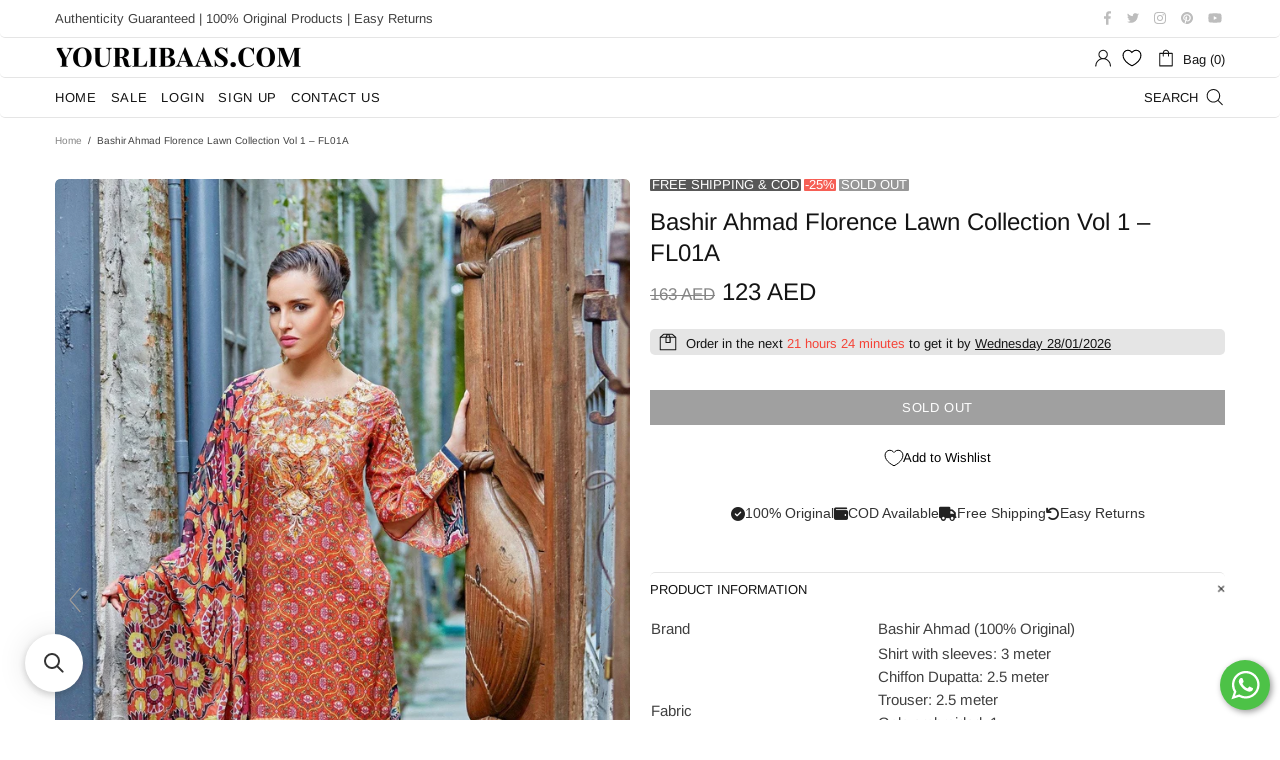

--- FILE ---
content_type: text/html; charset=utf-8
request_url: https://t.makehook.ws/jsv1/org-details/b673ce4e-2666-49bf-849f-cae3b4c0ee94?u=https://uae.yourlibaas.com/products/bashir-ahmad-florence-lawn-collection-vol-1-fl01a&_=Mon%20Jan%2026%202026%2017:35:39%20GMT+0000%20(Coordinated%20Universal%20Time)&_=Mon%20Jan%2026%202026%2017:35:39%20GMT+0000%20(Coordinated%20Universal%20Time)
body_size: 2753
content:
{"ekey": "a59319626ab6a20ffb1e1231890a254d", "org": {"active_billables": [], "ads_data": null, "all_links_forever_redirect": false, "country_code": "AE", "created_at": "2025-02-07 12:25:51.860651+00:00", "currency": "AED", "domain": "yourlibaasuae.myshopify.com", "extra_data": {"shopify_background_setup_complete": true, "shopify_provided_scopes": ["read_all_orders", "read_checkouts", "read_collection_listings", "read_customer_events", "read_customer_merge", "read_customers", "read_discounts", "read_inventory", "read_marketing_events", "read_orders", "read_pixels", "read_price_rules", "read_product_listings", "read_products", "read_script_tags", "read_themes", "unauthenticated_write_customers", "write_checkouts", "write_customer_merge", "write_customers", "write_discounts", "write_marketing_events", "write_orders", "write_pixels", "write_price_rules", "write_script_tags", "write_themes", "unauthenticated_read_customers"]}, "features_enabled": "enable_xlr8_proxy,first_session_date,sync_shopify_data,hybrid_cookie_sync,high-intent-users,sync_historical_data,disable_update_cart_mapping,download-hiu,forever_link,adster_cookie_sync", "id": 2633, "is_active": true, "is_sla_accepted": true, "logo": "", "modified_at": "2026-01-16 06:56:38.160964+00:00", "name": "YourLibaas UAE", "onboarding_data": {"currentStep": 0, "currentSubStep": 0, "isCompleted": true, "steps": [{"data": {"email": "", "name": "", "phone": ""}, "id": "contactInfo", "isCompleted": false}, {"id": "businessDetails", "isCompleted": false, "subSteps": [{"data": {"selectedTrafficCategory": ""}, "id": "trafficInfo", "isCompleted": false}, {"data": {"category": "", "categoryId": "", "subcategory": []}, "id": "categoryInfo", "isCompleted": false}, {"data": {"noCRM": false, "otherCRM": false, "selectedCRM": null}, "id": "crmInfo", "isCompleted": false}]}, {"data": {"accentColor": "#fff988", "primaryColor": "#FFFFFF", "secondaryColor": "#212121"}, "id": "brandTheme", "isCompleted": false}]}, "platform": "shopify", "referer": ["superacquire", "smart_redirectx"], "scripts": null, "shop_name": null, "sla_active_version": "v3.0", "templates_data": null, "token": "b673ce4e-2666-49bf-849f-cae3b4c0ee94", "wid": null}, "pop_coins_active": false, "client_config": {"os": "mac os x", "browser": "claudebot", "xink": "https://uae.yourlibaas.com/products/bashir-ahmad-florence-lawn-collection-vol-1-fl01a?via=foreverlinks&utm_link_id=global", "platform": "web", "do_redirect": false, "user_agent": "Mozilla/5.0 (Macintosh; Intel Mac OS X 10_15_7) AppleWebKit/537.36 (KHTML, like Gecko) Chrome/131.0.0.0 Safari/537.36; ClaudeBot/1.0; +claudebot@anthropic.com)", "is_bot": false}, "suppressed_prefill_orgs": ["1031ed84-1bc0-43a1-b0e0-ea66f5bf0a97", "eed61dfd-065f-4f73-a368-902825e950d7", "a94c4235-5701-44b4-8d58-411c16f9f1b3"], "code": 2001, "message": "OK"}

--- FILE ---
content_type: text/javascript
request_url: https://cdn.shopify.com/proxy/17bf9cec014a962529058e318300bcde4a37b807d528db08ad37b86b780503e1/app.inchargeads.com/v3/shopify/script/entry.js?uid=1324&hid=667505d92e9d44872cd22c3e3d4cceb6&shop=yourlibaasuae.myshopify.com&sp-cache-control=cHVibGljLCBtYXgtYWdlPTkwMA
body_size: 7552
content:
class StoreRecord {
        constructor() {
            this.sessionTimeoutThreshold = 30 * 60; // 30 minutes in seconds

            // Retrieve client ID from cookies
            this.cid = this.getCookie("__cid");

            // Retrieve or initialize latest activity time
            var tmp = this.getCookie("__latest_activity_time");
            this.latest_activity_time = tmp ? new Date(tmp * 1000) : new Date();

            // Calculate time since the last activity
            this.latest_activity_time_different = (new Date() - this.latest_activity_time) / 1000;

            // Check for session ID and handle session timeout
            if (this.latest_activity_time_different > this.sessionTimeoutThreshold) {
                // Session timeout exceeded, start a new session
                this.sessionId = this.uniqueid();
                this.setCookie("__in_session_id", this.sessionId, 1); // 1 day expiration
                this.latest_activity_time = new Date();
                this.setCookie("__latest_activity_time", this.latest_activity_time.getTime() / 1000, 1); // 1 day expiration
            } else {
                // Continue existing session
                this.sessionId = this.getCookie("__in_session_id");
            }

            // Handle client ID initialization
            if (!this.cid) {
                this.cid = this.uniqueid();
                this.setCookie("__cid", this.cid, 365); // 1 year expiration
            }

            this.url_rules = [];
            this.addEventListenersToInputs();
            this.clickListener();
    }



    addEventInputListener(type, inputElement) {
        inputElement.addEventListener("change", function(event) {
            let inputValue = event.target.value;

            // Regular expressions defined outside the switch cases
            const emailRegex = /^[a-zA-Z0-9._-]+@[a-zA-Z0-9.-]+\.[a-zA-Z]{2,6}$/;
            const phoneRegex = /^\+(?:[0-9] ?){6,14}[0-9]$/;

            switch(type) {
                case 'email': {
                    if (emailRegex.test(inputValue)) {
                        __obj_record.email = inputValue;
                    }
                    break;
                }
                case 'full_name': {
                    __obj_record.full_name = inputValue;
                    break;
                }
                case 'first_name': {
                    __obj_record.first_name = inputValue;
                    break;
                }
                case 'last_name': {
                    __obj_record.last_name = inputValue;
                    break;
                }
                case 'phone': {
                    if (phoneRegex.test(inputValue)) {
                        __obj_record.phone = inputValue;
                    }
                    break;
                }
                // Other cases...
            }
        }.bind(this));
    }




    addEventListenersToInputs() {
        const inputs = document.querySelectorAll("input");
        Object.keys(this.identifierFieldNames).forEach(function(type) {
            this.identifierFieldNames[type].values.forEach(function(fieldName) {
                inputs.forEach(function(input) {
                    const attributes = input.attributes;
                    for (let i = 0; i < attributes.length; i++) {
                        if (attributes[i].value === fieldName && !input.getAttribute("data-event-listener")) {
                            this.addEventInputListener(type, input);
                            input.setAttribute("data-event-listener", "true");
                            break;
                        }
                    }
                }.bind(this));
            }.bind(this));
        }.bind(this));
    }

    // Define the identifierFieldNames object
    identifierFieldNames = {
        email: {
            event: "email_address_changed",
            values: ["EMAIL", "email_address", "emailAddress", "email-address", "Email", "email", "invitee_email", "hemail", "he", "cemail", "payer_email", "checkoutemail", "customer_email", "email-address-lead", "email-lead", "buyer_email", "cf-email", "Personal Email Address", "Email Address"]
        },
        full_name: {
            event: "full_name_changed",
            values: ["Full Name", "full_name", "fullName", "fullname", "FullName", "full-name", "name", "name-lead", "name_lead", "invitee_full_name"]
        },
        first_name: {
            event: "first_name_changed",
            values: ["First Name", "first_name", "firstName", "firstname", "FirstName", "first-name", "fname", "fname-lead", "fname_lead", "Enter first name...", "invitee_first_name", "name-1", "First Name *"]
        },
        last_name: {
            event: "last_name_changed",
            values: ["Last Name", "last_name", "lastName", "lastname", "LastName", "last-name", "lname", "lname-lead", "lname_lead", "invitee_last_name", "name-2", "Last Name *"]
        },
        phone: {
            event: "phone_changed",
            values: ["Phone Number", "Phone", "phone", "phone-lead", "phone_lead", "phone_number", "phoneNumber", "phone-number", "phone_number_lead", "phone_number-lead", "phone_number_lead", "ph", "cellPhoneNumber", "invitee_phone", "phone-1", "+44"]
        }
    };


	trackPurchase(){
        let data = {};
        __obj_record.event_id = __obj_record.uniqueid("2");
        data['event_id'] = __obj_record.event_id;
		this.post({
			'type':	'purchase',
			'event':	'purchase',
            'event_name':	'Purchase',
			'purchased': Shopify.checkout.total_price,
			'checkout': Shopify.checkout,
		});
	}

	trackClick(target){

		let current_url = window.location.href;
		let current_referrer = window.location.href;
		if( __obj_record.debug ){
			current_url = debug_current_url;
			current_referrer = debug_previous_url;
		}
        // Check if the cookie exists and use it as the event ID; otherwise, generate a new one
        let eventId = __obj_record.getCookie("__inc_pid");
        if (eventId) {
            __obj_record.event_id = eventId;
        } else {
            eventId = __obj_record.uniqueid("2");
            __obj_record.event_id = eventId;
        }


		this.post({
			'type':	'click',
			'event':	'click',
			'event_name': 'page_view',
			//'event_name': 'click',
			//'target': target.href,
			'url': current_url,
			'previous_url': current_referrer,
            'event_id': eventId,
		});
	}

	trackViewContent(){
        let data = {};
		let current_url = window.location.href;
		let current_referrer = window.location.href;
		if( __obj_record.debug ){
			current_url = debug_current_url;
			current_referrer = debug_previous_url;
		}

		let products_id = [];
		let price = 0;
		let content_name = "";
		let content_category = "";
		let currency = "USD";
		//let product_id = document.querySelectorAll("[data-id]")[0].getAttribute("data-id");
		if( typeof meta !== "undefined" ){
			products_id.push(meta.product.id);
			price = meta.product.variants[0].price/100;
			content_name = meta.product.variants[0].name;
			content_category = meta.product.type;

		}
		if( typeof Shopify !== "undefined" ){
			currency = Shopify.currency.active;
		}

        // Check if the cookie exists and use it as the event ID; otherwise, generate a new one
        let eventId = __obj_record.getCookie("__inc_vcid");
        if (eventId) {
            __obj_record.event_id = eventId;
        } else {
            eventId = __obj_record.uniqueid("2");
            __obj_record.event_id = eventId;
        }
        data['event_id'] = eventId;
		this.post({
			'type':	'view_content',
			'event':	'view_content',
			'server_event_name': 'ViewContent',
            'event_name': 'View Content',
			'url': current_url,
			'previous_url': current_referrer,
			'content_type': 'product_group',
			'content_ids': products_id,
			'value': price,
			'content_name': content_name,
			'content_category': content_category,
			'currency': currency,
		});
	}

	trackAddToCart(){
		let current_url = window.location.href;
		let current_referrer = document.referrer;
		if( __obj_record.debug ){
			current_url = debug_current_url;
			current_referrer = debug_previous_url;
		}
		let products_id = [];
		let price = 0;
		let content_name = "";
		let content_category = "";
		let currency = "USD";

        if( typeof Shopify !== "undefined" ){
			currency = Shopify.currency.active;
		}

		if( typeof meta !== "undefined" ){
			products_id.push(meta.product.id);
			price = meta.product.variants[0].price/100;
			content_name = meta.product.variants[0].name;
			content_category = meta.product.type;

		}


		let data = {
			'type':	'add_to_cart',
			'server_event_name': 'AddToCart',
            'event_name': 'Add To Cart',
			'event':	'add_to_cart',
			'url': current_url,
			'previous_url': current_referrer,
            'content_type': 'product_group',
			'content_ids': products_id,
			'value': price,
			'content_name': content_name,
			'content_category': content_category,
			'currency': currency,
		};

        // Check if the cookie exists and use it as the event ID; otherwise, generate a new one
        let eventId = __obj_record.getCookie("__inc_atcid");
        if (eventId) {
            __obj_record.event_id = eventId;
        } else {
            eventId = __obj_record.uniqueid("2");
            __obj_record.event_id = eventId;
        }
        data['event_id'] = eventId;

		this.post(data);
	}


    trackLead(){
        let current_url = window.location.href;
        let current_referrer = document.referrer;
        if( __obj_record.debug ){
            current_url = debug_current_url;
            current_referrer = debug_previous_url;
        }

        let data = {
            'type': 'lead',
            'server_event_name': 'Lead',
            'google_server_event_name': 'generate_lead',
            'event_name': 'Lead',
            'event': 'lead',
            'url': current_url,
            'previous_url': current_referrer,
        };

        // Check if the cookie exists and use it as the event ID; otherwise, generate a new one
        let eventId = __obj_record.getCookie("__inc_lid");
        if (eventId) {
            __obj_record.event_id = eventId;
        } else {
            eventId = __obj_record.uniqueid("2");
            __obj_record.event_id = eventId;
        }
        data['event_id'] = eventId;
        this.post(data);
    }
    trackLogin(){
        let current_url = window.location.href;
        let current_referrer = document.referrer;
        if( __obj_record.debug ){
            current_url = debug_current_url;
            current_referrer = debug_previous_url;
        }

        let data = {
            'type': 'login',
            'event_name': 'Login',
            'server_event_name': 'Login',
            'google_server_event_name': 'login',
            'event': 'login',
            'url': current_url,
            'previous_url': current_referrer,
        };

        this.post(data);
    }

    trackCustomEvent(eventName, eventType) {
        let current_url = window.location.href;
        let current_referrer = document.referrer;
        if (__obj_record.debug) {
            current_url = debug_current_url;
            current_referrer = debug_previous_url;
        }

        let data = {
            'type': eventType,
            'event': eventName,
            'event_name': eventName,
            'url': current_url,
            'previous_url': current_referrer,
        };

		__obj_record.event_id = __obj_record.uniqueid("2");
        data['event_id'] = __obj_record.event_id;

        this.post(data);
    }


	trackSourceView(data){
		let current_url = window.location.href;
		let current_referrer = document.referrer;
		if( __obj_record.debug ){
			current_url = debug_current_url;
			current_referrer = debug_previous_url;
		}

		data['type'] = 'view';
		//data['event'] = 'view';
		data['event'] = 'page_view';
		data['event_name'] = 'page_view';
		data['url'] = current_url;
		data['previous_url'] = current_referrer;

		let tmp;

		//Try to get the Campaign ID

		if( current_url.indexOf("gc_id=")>-1 ){
			data['campaign_id'] = __obj_record.Request("gc_id");
		}
        else if( current_url.indexOf("tw_campaign=")>-1 ){
			data['campaign_id'] = __obj_record.Request("tw_campaign");
		}
		else if( current_url.indexOf("fb_campaignid=")>-1 ){
			data['campaign_id'] = __obj_record.Request("fb_campaignid");
		}
		else if( current_url.indexOf("g_campaignid=")>-1 ){
			data['campaign_id'] = __obj_record.Request("g_campaignid");
		}
        else if( current_url.indexOf("utm_medium=product_shelf") > -1 && current_url.indexOf("utm_source=youtube") > -1 ){
            data['campaign_name'] = "Youtube Shopping";
        }
        else if( current_url.indexOf("utm_campaign=") > -1 ){
            tmp = __obj_record.isNumeric( __obj_record.Request("utm_campaign") );
            if( tmp ){
                data['campaign_id'] = __obj_record.Request("utm_campaign");
            } else {
                // If it's not numeric, set the utm_campaign value to data['campaign_name']
                data['campaign_name'] = __obj_record.Request("utm_campaign");

                // Check if utm_medium is in the URL, and if so, set data['category'] to its value
                if( current_url.indexOf("utm_medium=") > -1 ){
                    data['category'] = __obj_record.Request("utm_medium");
                }
            }
        }

        // Check for utm_id in the URL and set data['campaign_id'] if it's not already set
        if( current_url.indexOf("utm_id=") > -1 && !data['campaign_id'] ){
            data['campaign_id'] = __obj_record.Request("utm_id");
        }


		//Try to get the ADset ID
		if( current_url.indexOf("fbc_id=")>-1 ){
			data['adset_id'] = __obj_record.Request("fbc_id");
		}
		else if( current_url.indexOf("ttadid=")>-1 ){
			data['adset_id'] = __obj_record.Request("ttclid");
		}
		else if( current_url.indexOf("adsetid=")>-1 ){
			data['adset_id'] = __obj_record.Request("adsetid");
		}
		else if( current_url.indexOf("fb_adsetid=")>-1 ){
			data['adset_id'] = __obj_record.Request("fb_adsetid");
		}
		else if( current_url.indexOf("g_adgroupid=")>-1 ){
			data['adset_id'] = __obj_record.Request("g_adgroupid");
		}

		//Try to get the AD ID
		let tmp_id;
		if( current_url.indexOf("h_ad_id=")>-1 ){
			tmp_id = __obj_record.Request("h_ad_id");
			if( tmp_id.length<48 ) data['ad_id'] = tmp_id;
		}
		else if( current_url.indexOf("ad_id=")>-1 ){
			tmp_id = __obj_record.Request("ad_id");
			if( tmp_id.length<48 ) data['ad_id'] = tmp_id;
		}
		else if( current_url.indexOf("adid=")>-1 ){
			tmp_id = __obj_record.Request("adid");
			if( tmp_id.length<48 ) data['ad_id'] = tmp_id;
		}
		else if( current_url.indexOf("fb_adid=")>-1 ){
			tmp_id = __obj_record.Request("fb_adid");
			if( tmp_id.length<48 ) data['ad_id'] = tmp_id;
		}
		else if( current_url.indexOf("g_adid=")>-1 ){
			tmp_id = __obj_record.Request("g_adid");
			if( tmp_id.length<48 ) data['ad_id'] = tmp_id;
		}
        else if( current_url.indexOf("tw_adid=")>-1 ){
			tmp_id = __obj_record.Request("tw_adid");
			if( tmp_id.length<48 ) data['ad_id'] = tmp_id;
		}
		else if( current_url.indexOf("utm_content=")>-1 ){
			tmp = __obj_record.isNumeric( __obj_record.Request("utm_content") );
			if( tmp ) data['ad_id'] = __obj_record.Request("utm_content");
		}

		//Other info
		//Google click ID
		if( current_url.indexOf("gclid=")>-1 ){
			data['click_id'] = __obj_record.Request("gclid");
		}
        if( current_url.indexOf("fbclid=")>-1 ){
			data['click_id'] = __obj_record.Request("fbclid");
		}
        if( current_url.indexOf("ttclid=")>-1 ){
			data['click_id'] = __obj_record.Request("ttclid");
		}

		__obj_record.event_id = __obj_record.uniqueid("2");
        data['event_id'] = __obj_record.event_id;
		this.post(data);
	}

	trackView(){
		if( __obj_record.page_view_sent ) return;
		__obj_record.page_view_sent = true;
		let current_url = window.location.href;
		let current_referrer = document.referrer;
		if( __obj_record.debug ){
			current_url = debug_current_url;
			current_referrer = debug_previous_url;
		}

		let data = {
			'type':	'view',
			'event':	'view',
			'event_name': 'page_view',
			'url': current_url,
			'previous_url': current_referrer,
		};

        // Check if the cookie exists and use it as the event ID; otherwise, generate a new one
        let eventId = __obj_record.getCookie("__inc_pid");
        if (eventId) {
            __obj_record.event_id = eventId;
        } else {
            eventId = __obj_record.uniqueid("2");
            __obj_record.event_id = eventId;
        }
        data['event_id'] = eventId;

		this.post(data);
	}

    trackEvents() {
        var buttons = document.querySelectorAll('button, input[type="button"], input[type="submit"]');
        var that = this;

        buttons.forEach(function(elem) {
            elem.addEventListener("click", function(e) {
                // Ensure we have the button element
                let buttonElement = e.currentTarget; // Use currentTarget instead of target
                let buttonName = buttonElement.innerText.trim() || buttonElement.value.trim() || buttonElement.name.trim() || buttonElement.title.trim();

                if (buttonName.toLowerCase() === "add to cart") {
                    that.trackAddToCart();
                } else if (buttonName.toLowerCase() === "login") {
                    that.trackLogin();
                } else if (buttonName) {
                    that.eventRouting(buttonName, e);
                } else {
                    that.eventRouting();
                }
            });
        });
    }

    getClientIdFromGtag() {
        gtag('get', '', 'client_id', function(clientId) {
            return clientId;
        });
      }



    eventRouting(buttonName = null, e = null) {
        let current_url = window.location.href;
        let current_referrer = document.referrer;
        if (__obj_record.debug) {
            current_url = debug_current_url;
            current_referrer = debug_previous_url;
        }

        let matchedRule = false;
        for (let key in this.url_events) {
            let rule = this.url_events[key];
            let urlCompareResult = null;
            let buttonConditionMatched = true; // Default to true

            // Check URL rules
            if (rule["url"] == null || rule["url"].length == 0) {
                urlCompareResult = 1; // Match if no URL is defined in the rule
            } else {
                for (let key_compare_rule in rule["url"]) {
                    let compare_rule = rule["url"][key_compare_rule];
                    compare_rule["action"] = rule["action"];
                    urlCompareResult = this.ruleCompare(compare_rule);
                    if (urlCompareResult == 1) break; // Break on first match
                }
            }

            // Check Button conditions if URL matches
            // Modify the condition check to include the event object
            if (urlCompareResult == 1 && rule["conditions"] && rule["conditions"].length > 0) {
                buttonConditionMatched = rule["conditions"].some(condition => {
                    return this.conditionCompare(condition, buttonName, e ? e.target : null);
                });
            }

            // If both URL and Button conditions match, trigger the custom event
            if (urlCompareResult == 1 && buttonConditionMatched) {

                this.trackCustomEvent(rule.event, rule.name); // Trigger the custom event
                matchedRule = true;
                break; // Exit after triggering the event
            }
        }


        if (!matchedRule && buttonName) {
            this.trackCustomEvent(buttonName, "button_click");
        }
    }

    // Helper function to compare button condition
    conditionCompare(condition, buttonName, buttonElement) {
        switch (condition.type) {
            case 'button_id':
                return condition.condition === 'equal' ? buttonElement.id === condition.value : buttonElement.id !== condition.value;
            case 'button_title':
                return condition.condition === 'equal' ? buttonElement.title === condition.value : buttonElement.title !== condition.value;
            case 'button_text':
                return condition.condition === 'equal' ? buttonName === condition.value : buttonName !== condition.value;
            // add more cases if needed
            default:
                return false;
        }
    }





	post(data){
		if( !false ){
			//console.log("Incharge: 401 Unauthorized.");
			return;
		}

		data["tag"] = __obj_record.getCookie("__tag");
		data['event_id'] = __obj_record.event_id;
		data["version"] = __obj_record.version;
		data["cookies"] = this.cid;
		if( this.cart_token!=null ) data["cart_token"] = this.cart_token;
		data["fbp"] = __obj_record.fbp;
		data["fbc"] = __obj_record.fbc;

		let current_url = window.location.href;
		let current_referrer = document.referrer;
		if( __obj_record.debug ){
			current_url = debug_current_url;
			current_referrer = debug_previous_url;
		}

        // Calculate engagement time in milliseconds
        const currentTime = new Date();
        let engagementTimeMsec = currentTime - this.latest_activity_time;

        // Update the latest activity time
        this.latest_activity_time = currentTime;
        this.setCookie("__latest_activity_time", this.latest_activity_time.getTime() / 1000, 1); // 1 day expiration

        // Include engagement time and session ID in your tracking data
        data['engagement_time_msec'] = engagementTimeMsec;
        data['session_id'] = this.sessionId;

        if (__obj_record.email) {
            data['email'] = __obj_record.email;
        }
        if (__obj_record.full_name) data['full_name'] = __obj_record.full_name;
        if (__obj_record.first_name) data['first_name'] = __obj_record.first_name;
        if (__obj_record.last_name) data['last_name'] = __obj_record.last_name;
        if (__obj_record.phone) data['phone'] = __obj_record.phone;


        if( __obj_record.use_ga4 ){
            const gaClientId = this.getClientIdFromGtag();
            data['gaClientId'] = gaClientId;
            __obj_record.setCookie("__in_ga_client_id", gaClientId, 30);
            __obj_record.setCookie("__in_ga_session_id", this.sessionId, 30);
            __obj_record.setCookie("__in_ga_engagementTimeMsec", engagementTimeMsec, 30);
        }
        data['event_id'] = data['event_id'] || this.uniqueid("2");



		//cf_uvid
		if( current_url.indexOf("cf_uvid=")>-1 ){
			data['cf_uvid'] = __obj_record.Request("cf_uvid");
		}
        if(current_url.indexOf("incid=") > -1) {
            data['srclid'] = __obj_record.Request("incid");
            this.setCookie("__srclid", data['srclid'], 365);

        }



		if( __obj_record.debug ){
			//Debug
			$("#result").html( syntaxHighlight(JSON.stringify(data)) );
			return;	//No pixel call when in debug mode.
		}


        fetch(this.server_tracking_url, {
            method: 'POST',
            body: JSON.stringify({data: data})
        })
        .then((response) => response.json())
        .then((responseJson) => {
            console.log("Incharge APP " + __obj_record.version + " : Posted");

            // Check if customer_id is returned in the response
            if (responseJson && responseJson.customer_id) {
                __obj_record.setCookie("__in_customer_id", responseJson.customer_id, 30);
                __obj_record.customer_id = responseJson.customer_id;
            }
        })





		if( __obj_record.use_pixel ){
			//console.log( data );
			if( data["type"]=='purchase' ){
				//new_event_id = __obj_record.uniqueid("3");
				//fbq('track', 'Purchase', {value: data["purchased"], currency: Shopify.checkout.currency??"USD"}, {'eventID': original_event_id} );
				fbq('track', 'Purchase', {value: data["purchased"], currency: Shopify.checkout.currency??"USD"}, {'eventID': __obj_record.event_id} );
				if( __obj_record.show_log ) console.log("Pixel, Purchase: event_id:"+__obj_record.event_id);
			}
			else if( data["event_name"]=='view' || data["type"]=='view' || data["type"]=='click' ){
				fbq('track', 'PageView', {},{'eventID': __obj_record.event_id} );
				//if( __obj_record.show_log ) console.log("Pixel, PageView: event_id:"+__obj_record.event_id);
			}
            else if( data["event_name"]=='contact' || data["event_name"]=='Contact'){
                //new_event_id = __obj_record.uniqueid("3");
                fbq(
                  'track', 'Contact', {
                  },
                  {'eventID': data['event_id']}
                  //{'eventID': original_event_id}
                );
                if( __obj_record.show_log ) console.log("Pixel, Contact: event_id:"+__obj_record.event_id);
            }
            else if( data["event_name"]=='schedule' || data["event_name"]=='Schedule'){
                //new_event_id = __obj_record.uniqueid("3");
                fbq(
                  'track', 'Schedule', {
                  },
                  {'eventID': data['event_id']}
                  //{'eventID': original_event_id}
                );
                if( __obj_record.show_log ) console.log("Pixel, Schedule: event_id:"+__obj_record.event_id);
            }
            else if( data["event_name"]=='initiate_checkout' || data["event_name"]=='Initiate Checkout'){
                //new_event_id = __obj_record.uniqueid("3");
                fbq(
                  'track', 'InitiateCheckout', {
                  },
                  {'eventID': data['event_id']}
                  //{'eventID': original_event_id}
                );
                if( __obj_record.show_log ) console.log("Pixel, Initiate Checkout: event_id:"+__obj_record.event_id);
            }
            else if( data["event_name"]=='lead' || data["event_name"]=='Lead'){
                //new_event_id = __obj_record.uniqueid("3");
                fbq(
                  'track', 'Lead', {
                  },
                  {'eventID': data['event_id']}
                  //{'eventID': original_event_id}
                );
                if( __obj_record.show_log ) console.log("Pixel, Lead: event_id:"+__obj_record.event_id);
            }
            else if( data["type"]=='add_to_cart' ){
                //new_event_id = __obj_record.uniqueid("3");
                fbq(
                  'track', 'AddToCart', {
                    content_type: 'product',
                    content_ids: data["content_ids"],
                    content_name: data["content_name"],
                    content_category: data["content_category"],
                    value: data["price"],
                    currency: data["currency"]
                  },
                  {'eventID': data['event_id']}
                  //{'eventID': original_event_id}
                );
                if( __obj_record.show_log ) console.log("Pixel, AddToCart: event_id:"+__obj_record.event_id);
            }
			else if( data["type"]=='view_content' ){
				//new_event_id = __obj_record.uniqueid("3");
				fbq(
				  'track', 'ViewContent', {
				    content_type: 'product',
				    content_ids: data["content_ids"],
				    content_name: data["content_name"],
				    content_category: data["content_category"],
				    value: data["price"],
				    currency: data["currency"]
				  },
				  {'eventID': data['event_id']}
				  //{'eventID': original_event_id}
				);
				if( __obj_record.show_log ) console.log("Pixel, ViewContent: event_id:"+__obj_record.event_id);
			}
		}

        if( __obj_record.use_ga4 ){
			//console.log( data );
            let ga4Data = {
                'session_id': data['session_id'],
                'engagement_time_msec': data['engagement_time_msec']
            };

            if (__obj_record.customer_id) {
                ga4Data['user_id'] = __obj_record.customer_id;
            }


            if (data["type"] === 'purchase') {
                // Send 'purchase' event to GA4
                gtag('event', 'purchase', {
                    ...ga4Data,
                    //'transaction_id': data["event_id"], // Example, use an appropriate identifier
                    'value': data["purchased"],
                    'currency': Shopify.checkout.currency ?? "USD",
                    // Add other relevant parameters
                });
                if (__obj_record.show_log) console.log("GA4, Purchase: event_id:" + __obj_record.event_id);
            }
            else if (data["event_name"] === 'view' || data["type"] === 'view' || data["type"] === 'click') {
                gtag('event', 'page_view', {
                    ...ga4Data,
                    'page_path': data["url"],
                    'event_id': __obj_record.event_id
                });
                //if (__obj_record.show_log) console.log("GA4, PageView: event_id:" + __obj_record.event_id);
            }
            else if (data["event_name"] === 'contact' || data["event_name"] === 'Contact') {
                gtag('event', 'contact', {
                    ...ga4Data,
                    'event_id': data['event_id']
                });
                if (__obj_record.show_log) console.log("GA4, Contact: event_id:" + __obj_record.event_id);
            }
            else if (data["event_name"] === 'login' || data["event_name"] === 'Login') {
                gtag('event', 'login', {
                    ...ga4Data,
                    'event_id': data['event_id']
                });
                if (__obj_record.show_log) console.log("GA4, Contact: event_id:" + __obj_record.event_id);
            }
            else if (data["event_name"] === 'schedule' || data["event_name"] === 'Schedule') {
                gtag('event', 'schedule', {
                    ...ga4Data,
                    'event_id': data['event_id']
                });
                if (__obj_record.show_log) console.log("GA4, Schedule: event_id:" + __obj_record.event_id);
            }
            else if (data["event_name"] === 'initiate_checkout' || data["event_name"] === 'Initiate Checkout') {
                gtag('event', 'begin_checkout', {
                    ...ga4Data,
                    'event_id': data['event_id']
                });
                if (__obj_record.show_log) console.log("GA4, Initiate Checkout: event_id:" + __obj_record.event_id);
            }
            else if (data["event_name"] === 'lead' || data["event_name"] === 'Lead') {
                gtag('event', 'generate_lead', {
                    ...ga4Data,
                    'event_id': data['event_id']
                });
                if (__obj_record.show_log) console.log("GA4, Lead: event_id:" + __obj_record.event_id);
            }
            else if (data["type"] === 'add_to_cart') {
                gtag('event', 'add_to_cart', {
                    ...ga4Data,
                    'items': [{
                        'id': data["content_ids"], // or any other unique product identifier
                        'name': data["content_name"],
                        'category': data["content_category"],
                        'quantity': 1, // or actual quantity if available
                        'price': data["price"]
                    }],
                    'currency': data["currency"],
                    'value': data["value"],
                    'event_id': data['event_id']
                });
                if (__obj_record.show_log) console.log("GA4, AddToCart: event_id:" + __obj_record.event_id);
            }
            else if (data["type"] === 'view_content') {
                gtag('event', 'view_item', {
                    ...ga4Data,
                    'items': [{
                        'id': data["content_ids"], // or any other unique product identifier
                        'name': data["content_name"],
                        'category': data["content_category"],
                        'price': data["price"]
                    }],
                    'currency': data["currency"],
                    'event_id': data['event_id']
                });
                if (__obj_record.show_log) console.log("GA4, ViewContent: event_id:" + __obj_record.event_id);
            }
	    }
    }

	clickListener(){}

	uniqueid(n="1"){
	    // always start with a letter (for DOM friendlyness)
	    var idstr=String.fromCharCode(Math.floor((Math.random()*25)+65))+n;
	    do {
	        // between numbers and characters (48 is 0 and 90 is Z (42-48 = 90)
	        var ascicode=Math.floor((Math.random()*42)+48);
	        if (ascicode<58 || ascicode>64){
	            // exclude all chars between : (58) and @ (64)
	            idstr+=String.fromCharCode(ascicode);
	        }
	    } while (idstr.length<32);
	    return (idstr);
	}

	setCookie(cname, cvalue, exdays) {
	    var d = new Date();
	    d.setTime(d.getTime() + (exdays * 24 * 60 * 60 * 1000));
	    var expires = "expires="+d.toUTCString();
	    document.cookie = cname + "=" + cvalue + ";" + expires + ";path=/";
	}

	getAdsetID(){
		return this.getCookie("__ad_id");
	}

	getCookie(cname) {
	    var name = cname + "=";
	    var ca = document.cookie.split(';');
	    for(var i = 0; i < ca.length; i++) {
	        var c = ca[i];
	        while (c.charAt(0) == ' ') {
	            c = c.substring(1);
	        }
	        if (c.indexOf(name) == 0) {
	            return c.substring(name.length, c.length);
	        }
	    }
	    return "";
	}
	Request(strName){
		let current_url = window.location.href;
		let current_referrer = document.referrer;
		if( __obj_record.debug ){
			current_url = debug_current_url;
			current_referrer = debug_previous_url;
		}
		var strHref = current_url;
		var intPos = strHref.indexOf("?");
		var strRight = strHref.substr(intPos + 1);
		var arrTmp = strRight.split("&");
		for(var i = 0; i < arrTmp.length; i++){
			var arrTemp = arrTmp[i].split("=");
			if(arrTemp[0].toUpperCase() == strName.toUpperCase()) return arrTemp[1];
		}
		return "";
	}
	isNumeric(value) {
	    return /^-?\d+$/.test(value);
	}
	ruleCompare(rule){
		let compare_url;
		if( rule["action"]=="Current URL" ){
			if( __obj_record.debug ) compare_url = debug_current_url;
			else compare_url = window.location.href;
		}
		else if( rule["action"]=="Previous URL" ){
			if( __obj_record.debug ) compare_url = debug_referrer_url;
			else compare_url = document.referrer;
		}
		else if( rule["action"]=="Referrer URL" ){
			if( __obj_record.debug ) compare_url = debug_previous_url;
			else compare_url = this.referrer_url;
		}

		if( typeof compare_url == "undefined" ) return 0;
		if( rule["condition"]=="equal" && rule["value"].length==0 ){
			return 1;
		}
		if( rule["condition"]=="contain" && compare_url.indexOf(rule["value"])>-1 ){
			return 1;
		}
		if( rule["condition"]=="not contain" && compare_url.indexOf(rule["value"])==-1 ){
			return 1;
		}
		if( rule["condition"]=="equal" && compare_url==rule["value"] ){
			return 1;
		}
		if( rule["condition"]=="not equal" && compare_url!=rule["value"] ){
			return 1;
		}
		return 0;
	}
	routing(){
		//Create tag, "routing" (Create new session)
		const d = new Date();
		let ms = d.getTime();
		this.setCookie("__tag",ms,365);

		//Get the Referrer URL if not exists. Get  previous url and set it as referral for this session, if none leave empty
		if( document.referrer!="" ){
			let url = document.referrer;
			let ref = url.match(/:\/\/(.[^/]+)/)[1];
			if( ref!=__obj_record.domain ){
				this.setCookie("__referrer_url",document.referrer,365);
			}
		}
		if( __obj_record.debug ) this.referrer_url = debug_referrer_url;
		else this.referrer_url = __obj_record.getCookie("__referrer_url");

		let current_url = window.location.href;
		if( __obj_record.debug ) current_url = debug_current_url;

		//The static AD rules
		if( current_url.indexOf("fbc_id=")>-1 || current_url.indexOf("fb_adsetid=")>-1 ){
			let data = {
				"category":	"paid",
				"traffic_source": "facebook"
			};
			return this.trackSourceView(data);
		}
		else if( current_url.indexOf("ttclid=")>-1 && current_url.indexOf("ad_id=")>-1 ){
			let data = {
				"category":	"paid",
				"traffic_source": "tiktok"
			};
			return this.trackSourceView(data);
		}
        else if( current_url.indexOf("ttadid=")>-1 && current_url.indexOf("ad_id=")>-1 ){
			let data = {
				"category":	"paid",
				"traffic_source": "tiktok"
			};
			return this.trackSourceView(data);
		}
		else if( current_url.indexOf("snapchat")>-1 && current_url.indexOf("adid=")>-1 ){
			let data = {
				"category":	"paid",
				"traffic_source": "snapchat"
			};
			return this.trackSourceView(data);
		}
		else if( current_url.indexOf("gc_id")>-1 || current_url.indexOf("g_adid")>-1 || current_url.indexOf("tw_source=google&tw_adid")>-1 ){
			//Google
			let data = {
				"category":	"paid",
				"traffic_source": "google"
			};
			return this.trackSourceView(data);
		}


		//The static Organic rules
		else if( current_url.indexOf("utm_source=attentive")>-1){
			let data = {
				"category":	"organic",
				"traffic_source": "attentive"
			};
			return this.trackSourceView(data);
		}
		else if( current_url.indexOf("utm_source=klaviyo")>-1){
			let data = {
				"category":	"organic",
				"traffic_source": "attentive"
			};
			return this.trackSourceView(data);
		}



		//URL parameter
		for( let key in this.url_parameters ){
			let rule_compare_result = false;
			let rule = this.url_parameters[key];
			let compare_url = current_url;
			if( compare_url.indexOf(rule["parameter"])>-1 ){
				rule_compare_result = true;
			}
			if( rule_compare_result ){
				let data = {};
				data["campaign_name"] = rule["name"];
				if( typeof rule["category"] != "undefined" ) data["category"] = rule["category"];
				if( typeof rule["traffic_source"] != "undefined" ) data["traffic_source"] = rule["traffic_source"];
				window.dispatchEvent( new CustomEvent("rule_reached", {detail: rule}) );
				return this.trackSourceView(data);
				//break;
			}
		}





		//URL rules
		for( let key in this.url_rules ){
			let rule = this.url_rules[key];
			let key_count = 0;
			let result_chain_string = "";
			for( let key_compare_rule in rule["url"] ){
				let compare_rule = rule["url"][key_compare_rule];
				if( typeof compare_rule["chain"] == "undefined" ) continue;	//Ignore old rule
				//console.log(compare_rule);
				let rule_compare_result_single = this.ruleCompare(compare_rule);
				if( key_count==0 ){
					result_chain_string += rule_compare_result_single+"";
				}
				else{
					let chain = compare_rule["chain"]=="and"?"&&":"||";
					result_chain_string += " "+chain+" "+rule_compare_result_single+"";
				}
				key_count++;
			}
			let rule_compare_result = eval(result_chain_string);
			if( rule_compare_result ){
				let data = {};
				data["campaign_name"] = rule["name"];
				if( typeof rule["category"] != "undefined" ) data["category"] = rule["category"];
				if( typeof rule["traffic_source"] != "undefined" ) data["traffic_source"] = rule["traffic_source"];
				window.dispatchEvent( new CustomEvent("rule_reached", {detail: rule}) );
				return this.trackSourceView(data);
				//break;
			}
		}

		//this.server_base_url = "https://www.hologearco.com";
		//console.log(this.referrer_url);
		//console.log(current_url);
		if( this.referrer_url=="" ){
			let data = {
				"traffic_source": "direct"
			};
			return this.trackSourceView(data);
		}
		else if ( current_url!="" && current_url.indexOf(this.server_base_url)>-1 ) {
			return this.trackClick(null);
	    }
		else{
			let data = {
				"traffic_source": "unknown"
			};
			return this.trackSourceView(data);
		}

		this.trackView();
	}
}

var __incharge_pixel_enable = false;

// Check if Google Analytics is enabled
var __incharge_ga4_enable = false;


var __obj_record;
(function() {
	__obj_record = new StoreRecord();
	__obj_record.hid = "667505d92e9d44872cd22c3e3d4cceb6";
	__obj_record.version = "1.2.11";
	__obj_record.debug = false;
	__obj_record.uid = "1324";
	__obj_record.data_time = "2026-01-26 11:25:42";
	__obj_record.domain = "yourlibaasuae.myshopify.com";
	__obj_record.tag = "";
	__obj_record.use_pixel = window.__incharge_pixel_enable;
    __obj_record.use_ga4 = window.__incharge_ga4_enable;
	__obj_record.page_view_sent = false;
	__obj_record.event_id = null;
    __obj_record.email = null;
    __obj_record.srclid = null;
    __obj_record.customer_id = null;
    __obj_record.fullName = null;
    __obj_record.firstName = null;
    __obj_record.lastName = null;
    __obj_record.fullName = null;
	__obj_record.show_log = false;
	__obj_record.fbp = "";
	__obj_record.fbc = "";
	__obj_record.cart_token = null;
	__obj_record.referrer_url = "";
	__obj_record.route_sent = false;
	__obj_record.url_rules = [{"id":1266,"created_at":"2023-01-20T21:57:20.000000Z","updated_at":"2023-01-20T21:57:20.000000Z","user_id":1324,"name":"Email","category":"Organic","url":[{"chain":"and","value":"email","action":"Current URL","condition":"contain"}],"traffic_source":"email"},{"id":1267,"created_at":"2023-01-20T21:57:20.000000Z","updated_at":"2023-01-20T21:57:20.000000Z","user_id":1324,"name":"Google Organic","category":"Organic","url":[{"chain":"and","value":"google","action":"Referrer URL","condition":"contain"},{"chain":"or","value":"google","action":"Current URL","condition":"contain"},{"chain":"and","value":"gc_id","action":"Current URL","condition":"not contain"},{"chain":"and","value":"uae.yourlibaas.com","action":"Previous URL","condition":"not contain"}],"traffic_source":"google"},{"id":1268,"created_at":"2023-01-20T21:57:20.000000Z","updated_at":"2023-01-20T21:57:20.000000Z","user_id":1324,"name":"Tiktok Organic","category":"Organic","url":[{"chain":"and","value":"tiktok","action":"Referrer URL","condition":"contain"},{"chain":"and","value":"ttclid","action":"Current URL","condition":"not contain"}],"traffic_source":"tiktok"},{"id":1269,"created_at":"2023-01-20T21:57:20.000000Z","updated_at":"2023-01-20T21:57:20.000000Z","user_id":1324,"name":"Youtube Organic","category":"Organic","url":[{"chain":"and","value":"youtube","action":"Referrer URL","condition":"contain"}],"traffic_source":"youtube"},{"id":1270,"created_at":"2023-01-20T21:57:20.000000Z","updated_at":"2023-01-20T21:57:20.000000Z","user_id":1324,"name":"Facebook Organic","category":"Organic","url":[{"chain":"and","value":"facebook","action":"Referrer URL","condition":"contain"},{"chain":"and","value":"fbc_id","action":"Current URL","condition":"not contain"},{"chain":"and","value":"fbclid","action":"Current URL","condition":"not contain"}],"traffic_source":"facebook"},{"id":1271,"created_at":"2023-01-20T21:57:20.000000Z","updated_at":"2023-01-20T21:57:20.000000Z","user_id":1324,"name":"Instagram Organic","category":"Organic","url":[{"chain":"and","value":"instagram","action":"Referrer URL","condition":"contain"},{"chain":"and","value":"fbc_id","action":"Current URL","condition":"not contain"}],"traffic_source":"instagram"},{"id":1272,"created_at":"2023-01-20T21:57:20.000000Z","updated_at":"2023-01-20T21:57:20.000000Z","user_id":1324,"name":"Pinterest","category":"Organic","url":[{"chain":"and","value":"pinterest","action":"Referrer URL","condition":"contain"}],"traffic_source":"pinterest"}];
	__obj_record.url_parameters = [];
	__obj_record.url_events = [];
	__obj_record.server_base_url = "https://app.inchargeads.com";
	__obj_record.server_url = "https://app.inchargeads.com/api/v1/shopify/record";
	__obj_record.server_tracking_url = __obj_record.server_url+"/1324/667505d92e9d44872cd22c3e3d4cceb6?tag="+__obj_record.tag+"&t="+(new Date()).getTime();

	__obj_record.fbp = __obj_record.getCookie("_fbp");
	__obj_record.fbc = __obj_record.getCookie("_fbc");
    __obj_record.customer_id = __obj_record.getCookie("_in_customer_id");
    __obj_record.cart_token = __obj_record.getCookie("cart");
	__obj_record.debug = window.location.href.indexOf("/test_script")>-1;

	//__obj_record.trackView();

	let current_url = window.location.href;
	if (__obj_record.debug) current_url = debug_current_url;




	//If checkout page
	if( typeof Shopify!=="undefined" && typeof Shopify.checkout!=="undefined" ){
		//Checkout page
		//return __obj_record.trackPurchase();
		__obj_record.trackPurchase();
	}

	//Events Catching
	setTimeout(function(){
		__obj_record.trackEvents();
	}, 2000);

	__obj_record.eventRouting(null);


	window.dispatchEvent( new CustomEvent("InchargeTrackingLoaded", {detail: null}) );

	if( __obj_record.route_sent ) return;

	let tag;
	//If URL contains "fbc_id" or "gc_id" or "ttclid"
	if(  current_url.indexOf("fbc_id=")==-1
	  && current_url.indexOf("gc_id=")==-1
	  && current_url.indexOf("ttclid=")==-1
	  && current_url.indexOf("snapchat")==-1 ){
		//No
		tag = __obj_record.getCookie("__tag");
		if( __obj_record.debug ){
			//Ignore
		}
		else if( tag!="" ){
			//If has session tag defined
			if( __obj_record.latest_activity_time_different<60*30 ){
				//If idle less than 30 minutes
				//if( typeof meta !== "undefined" && (current_url.indexOf("/products/")>-1 || current_url.indexOf("/product/")>-1) ){
				if( current_url.indexOf("/products/")>-1 || current_url.indexOf("/product/")>-1 ){
					return __obj_record.trackViewContent(null);
				}
				else{
					return __obj_record.trackClick(null);
				}
			}
		}
	}

	if( __obj_record.cart_token == null && !__obj_record.debug ){
		fetch("/cart.js", {
			method: 'GET',
		})
		.then((response)=>response.json())
		.then((responseJson)=>{
			__obj_record.cart_token = responseJson.token;
			__obj_record.routing();
		}).catch((error) => {
			// Only network error comes here
			__obj_record.routing();
		});
	}
	else{
		__obj_record.routing();

	}
})();


--- FILE ---
content_type: text/javascript; charset=utf-8
request_url: https://uae.yourlibaas.com/products/bashir-ahmad-florence-lawn-collection-vol-1-fl01a.js
body_size: 603
content:
{"id":5593314558116,"title":"Bashir Ahmad Florence Lawn Collection Vol 1 – FL01A","handle":"bashir-ahmad-florence-lawn-collection-vol-1-fl01a","description":"\u003ctable id=\"hb_msg_container\" class=\"hb-headline-text\" width=\"100%\"\u003e\n\u003ctbody\u003e\n\u003ctr\u003e\n\u003ctd\u003eBrand\u003c\/td\u003e\n\u003ctd\u003eBashir Ahmad (100% Original)\u003c\/td\u003e\n\u003c\/tr\u003e\n\u003ctr\u003e\n\u003ctd\u003eFabric\u003c\/td\u003e\n\u003ctd\u003e\n\u003cdiv\u003eShirt with sleeves: 3 meter\u003c\/div\u003e\n\u003cdiv\u003eChiffon Dupatta: 2.5 meter\u003c\/div\u003e\n\u003cdiv\u003eTrouser: 2.5 meter\u003c\/div\u003e\n\u003cdiv\u003eGala embroided: 1\u003c\/div\u003e\n\u003cdiv\u003eBorder embroided: 1 pcs\u003c\/div\u003e\n\u003cdiv\u003eMotif embroided: 2 pcs\u003c\/div\u003e\n\u003c\/td\u003e\n\u003c\/tr\u003e\n\u003ctr\u003e\n\u003ctd\u003eSize\u003c\/td\u003e\n\u003ctd\u003eFree Size - Unstitched\u003c\/td\u003e\n\u003c\/tr\u003e\n\u003ctr\u003e\n\u003ctd\u003eProduct of Pakistan\u003c\/td\u003e\n\u003ctd\u003e100% Original\u003c\/td\u003e\n\u003c\/tr\u003e\n\u003c\/tbody\u003e\n\u003c\/table\u003e","published_at":"2020-08-24T00:58:04+04:00","created_at":"2020-08-24T00:58:09+04:00","vendor":"Bashir Ahmad","type":"Pakistani Suit","tags":["15D","180D","20D","30D","360D","50D","90D","Bashir Ahmad","Bashir Ahmad Florence Lawn Collection Vol 1 2016","Chiffon Dupatta","Lawn","OK","out-of-stock","Summer Collection","YL"],"price":12300,"price_min":12300,"price_max":12300,"available":false,"price_varies":false,"compare_at_price":16300,"compare_at_price_min":16300,"compare_at_price_max":16300,"compare_at_price_varies":false,"variants":[{"id":35834248396964,"title":"Default Title","option1":"Default Title","option2":null,"option3":null,"sku":"awn Collection Vol 1 -FL01A","requires_shipping":true,"taxable":true,"featured_image":null,"available":false,"name":"Bashir Ahmad Florence Lawn Collection Vol 1 – FL01A","public_title":null,"options":["Default Title"],"price":12300,"weight":1000,"compare_at_price":16300,"inventory_management":"shopify","barcode":"90083334","requires_selling_plan":false,"selling_plan_allocations":[]}],"images":["\/\/cdn.shopify.com\/s\/files\/1\/0461\/4180\/0612\/products\/AL1U0719.jpg?v=1661141125","\/\/cdn.shopify.com\/s\/files\/1\/0461\/4180\/0612\/products\/AL1U0742.jpg?v=1661141134","\/\/cdn.shopify.com\/s\/files\/1\/0461\/4180\/0612\/products\/AL1U0756.jpg?v=1661141139"],"featured_image":"\/\/cdn.shopify.com\/s\/files\/1\/0461\/4180\/0612\/products\/AL1U0719.jpg?v=1661141125","options":[{"name":"Title","position":1,"values":["Default Title"]}],"url":"\/products\/bashir-ahmad-florence-lawn-collection-vol-1-fl01a","media":[{"alt":"Bashir Ahmad Florence Lawn Collection Vol 1 – FL01A - YourLibaas\n - 1","id":14148958060708,"position":1,"preview_image":{"aspect_ratio":0.667,"height":2048,"width":1365,"src":"https:\/\/cdn.shopify.com\/s\/files\/1\/0461\/4180\/0612\/products\/AL1U0719.jpg?v=1661141125"},"aspect_ratio":0.667,"height":2048,"media_type":"image","src":"https:\/\/cdn.shopify.com\/s\/files\/1\/0461\/4180\/0612\/products\/AL1U0719.jpg?v=1661141125","width":1365},{"alt":"Bashir Ahmad Florence Lawn Collection Vol 1 – FL01A - YourLibaas\n - 2","id":14148958093476,"position":2,"preview_image":{"aspect_ratio":0.667,"height":2048,"width":1365,"src":"https:\/\/cdn.shopify.com\/s\/files\/1\/0461\/4180\/0612\/products\/AL1U0742.jpg?v=1661141134"},"aspect_ratio":0.667,"height":2048,"media_type":"image","src":"https:\/\/cdn.shopify.com\/s\/files\/1\/0461\/4180\/0612\/products\/AL1U0742.jpg?v=1661141134","width":1365},{"alt":"Bashir Ahmad Florence Lawn Collection Vol 1 – FL01A - YourLibaas\n - 3","id":14148958126244,"position":3,"preview_image":{"aspect_ratio":0.667,"height":2048,"width":1365,"src":"https:\/\/cdn.shopify.com\/s\/files\/1\/0461\/4180\/0612\/products\/AL1U0756.jpg?v=1661141139"},"aspect_ratio":0.667,"height":2048,"media_type":"image","src":"https:\/\/cdn.shopify.com\/s\/files\/1\/0461\/4180\/0612\/products\/AL1U0756.jpg?v=1661141139","width":1365}],"requires_selling_plan":false,"selling_plan_groups":[]}

--- FILE ---
content_type: application/javascript; charset=utf-8
request_url: https://searchanise-ef84.kxcdn.com/preload_data.6E5A9o2i1d.js
body_size: 9712
content:
window.Searchanise.preloadedSuggestions=['ready to wear suits','asim jofa','maria b lawn','zara shah jahan','wedding collection','luxury lawn','maria b embroidered wedding collection','maria b mprints','sale stitched','chiffon collection','coco by zara shahjahan','sana safina','sobia nazir','hussain rehar lawn','rang rasiya','qalamkar luxury lawn','adan libas','sana safinaz summer','stitch dress','maryum n maria','stitched luxury','baroque chantelle','bin saeed','noor by saadia asad','bridal collection','black suit','ready to wear eid collection','cross stitch','farah talib aziz','qalamkar qprints','velvet suit','gul ahmed lawn','emaan adeel','rehar hussain','velvet collection','by afrozeh','mushq luxury','unstitched dress','sana safinaz muzlin','mohsin naveed ranjha','saira shakira','faiza saqlain','red suit','charizma lawn','white suits','asim jofa suits','stitched wedding collection','zainab chottani','winter collection','printed lawn','ramsha chiffon','lawn suits','sobia nazir luxury lawn','wedding formals','crimson x saira shakira','maria b luxury lawn','lehenga collection','elaf collection','maryam hussain','mushq lawn','republic womenswear','lawn collection','embroidered lawn','sharara suits','black dress','yellow suits','ready to wear luxury','elan luxury lawn','stitched eid wear','nureh lawn','unstitched fabric','white dress','silk suits','qalamkar lawn','bin ilyas','sapphire lawn','charizma chiffon','chikan kari','iznik lawn','adans libas','new arrivals','green suit','m prints','saira rizwan','luxury formals','coco lawn','zaha lawn by khadijah shah','azure luxury chiffon','stitched saree','gharara suit','asim jofa lawn','summer lawn','red dress','pink suits','baroque lawn','white collection','pakistan salwar suit','yellow dress','eid collection','silk dupatta','sana safinaz muzlin spring lawn collection 2023','baroque luxury','cotton collection','pakistani suit','maria b','pret wear','raw silk','hania amir','formal wedding collection','crimson lawn','wedding dress','anaya by kiran chaudhry','farshi shalwar','suffuse by sana yasir','zaha lawn','alizeh embroidered chiffon','tawakkal lawn suits','hi hussain rehar','chiffon dupatta','unstitched sale','sable vogue','coco zara shahjahan','formal collection','ready to wear','maria b m prints','jazmin collection','qalamkar qline','elaf luxury','image printkari','suit with silk dupatta','khaadi lawn','purple suit','ramsha collection','new arrivals collections','jade lawn','navy blue suits','chikankari lawn','afrozeh la fuchsia','asim jofa luxury lawn','co ord sets','wedding lehenga','bridal dress','sadaf fawad khan','noor by','lawn dupatta','faiza faisal','cotton suits','adan libas stitched','zara shahjahan coco winter collection','ramsha lawn','lawn suit','green dress','black lawn','stitched pret','mushq hemline','stiched suits','hussain rehar luxury lawn','gul ahmed eid','nureh silk','organza dupatta','n maria','kurti collection','blue dress','bin saeed suits','ansab jahangir','farah talib','wedding saree','saadia asad','m print maria b','semi stitched','white suit','wedding sharara','baroque chantelle embroidered luxury','elaf prints','maria b chiffon','adans libas unstitched','anarkali suits','crimson luxury lawn','noor by asad','siraa luxury sadaf fawad khan','imrozia embroidered','linen suits','pink suit','maria b sateen','maria b winter collection','daily wear','sadabahar stitched','orange suit','zellbury lawn','velvet suits','sana safinaz','navy blue','charizma dastan-e-jashan premium chif','luxury chiffon collection','pakistani material','long dress','off white','2023 eid collection','velvet dress','black chiffon','original pakistan suits','luxury formal','xenia formals','maria b luxury','asifa nabeel','festive collection','nureh gardenia','new eid collection stitched','farah talib aziz lawn','yellow luxury','ready made','rang rasiya premium','afrozeh ayzel','gharara dress','roheenaz by mushq','charizma vasal luxury chiffon formals','elan lawn','maroon suit','light blue','hussain rehar','embroidered chiffon','under 100 aed','maria b m print','kanwal malik','rang rasiya carnation','elaf lawn','maria.b mbroidered luxury wedding formals','salwar kameez','azure luxe','wedding formal','pret collection','pre stitched','maria b wedding collection','zainab chottani luxury lawn','bridal wedding','afrozeh shehnai luxury','maryum and maria','kahf luxury lawn','al zohaib','gul ahmed','saad shaikh','cross stitch embroidered','black and white','adan libas lawn','salina printed lawn','sapphire spring/summer','alizeh chiffon','sobia nazir vital lawn collection','off white suits','gown collection','sada bahar','unstitched lawn','golden suit','mohsin naveed','luxury collection','lawnkari by image','maria b winter','iznik chiffon','chiffon dress','sana safinaz mahay collection','sable vogue luxury lawn collection','yellow suit','wedding wear','chicken kari','imrozia embroidered chiffon','co ords','luxury chiffon','3 piece lawn','jazmin iris','ajr couture','sale under 50','azure stitched azure stitched','azure ensembles festive formals','pink lawn','maria b eid collection','maria.b mprints winter collection','luxury wedding formals','nureh maya','maria b saree','organza stitched','firdous lawn','luxury wedding','luxury pret','chiffon suits','blue suit','mushq luxury lawn','cross stitch lawn','wedding lehnga','tawakkal stitched','eid lawn','organza suit','farasha embroidered','roheenaz lawn','zara shahjahan coco','elaf luxury lawn','silk suit','lawn with chiffon dupatta','al karam','embroidery lawn','stitched lawn suits','jade ombre','sardinia lawn','red chiffon','faraz manan','maria b prints','pakistani suits','3 piece stitched','coco prints','m basics','formal stitched','sahil kinare','imrozia serene','linen collection','plus size','sana safinaz mahay','ethnic summer lawn','sobia nazir luxury lawn 2023','raw silk stitched','image spring printkari','tawakkal chiffon','riwayat lawn','hot pink','crimson by saira','hussain rehar karandi','m prints maria b','maria b m','rang rasiya lawn','red color','zara shah','black suits','zarif de luxury formal','sharara design','jacquard lawn','maria b embroidered','mirror work','manara luxury lawn','bin saeed suits ready','orange dress','maria b new arrivals','image lawnkari','lawn stitched','faiza saqlain collection','freesia luxury chiffon','zara shahjahan','afrozeh hayat','ramsha chevron collection','purple dress','jade bliss','silk collection','festive lawn','lime light','ayzel by afrozeh','mohsin naveed ranjha zarlish wedding','gul ahmed summer 2023','3pc stitched','luxury lawn collection','adan’s libas','co ord','noor by saadia','asifa & nabeel','elaf prints lawn collection 2023','royal blue','mint green','qalamkar luxury','jazmin shahkaar','cotton suit','maryam and marya','sana safinaz luxury lawn','stitched pakistani suits','cord set','lawn luxury','lavender color suits','2 piece lawn','m print','maria b linen','saira rizwan luxury','as jofa','qalamkar mastani','red suits','golden dress','cotton dress','adan\'s libas','alizeh reena','party dress','palachi suits','men kurta','tissue silk','zainab chottani chikankari','republic luxury','zara shahjahan coco lawn','ready to wear suits eid','chiffon suit','sahar printed lawn','mushq silk','mustard color','stitched formal','coco by zara','pakistani dress','red lawn suit','silk dupatta suits','wedding unstitched','luxury wedding formal collection','stich dress','best seller','stiched dress','jade urbane','sana safinaz winter','olive green','zaha by khadijah shah winter collection','mehndi collection','lawn ready to wear','maria b chiffon collection','maria b luxury lawn collection','eid sale','hand work embellished','sky blue','adan libas lawn collection','stitched gharara','suits under 150','mahiymaan luxury','bridal wear','mari b','aabyaan fabric','jazmin shahkaar luxury lawn','nureh ballerina','sana safinaz luxury','xenia luxury','aga noor','maria b velvet','velvet shawl','garara dress','wedding suits','unstitched suits','schiffli embroidered','daily wear suit','ready to wear suits stitched','embroidered wedding collection','lawn embroidered','serene premium','swiss lawn','bin saeed stitched chikankari','maria b lawn 2024','shiza hassan','zara shah jahan coco','iznik nani ka ghar eid lawn collection','azure ensembles','lawn unstitched','sana safinaz winter luxury','ready to wear lawn','afrozeh dastangoi','maria b wedding','green suits','ready to','party wear','cut work','co ord set','charizma vasal','ice blue','zoya and fatima','khaadi summer','nishat linen','and maria','sale under 100','aik atelier','ready wear','emaan adeel noore festive','white lawn','embroidered lawn chicken kari','embroidered kurtis','rajbari lawn','anaya by kiran','brand motifz','sana safinaz lawn','maria b mbroidered','maria b collection','nureh jhoomro luxury','afrozeh luxury','salwar suit','regalia stitched','m basic','lawn embroidered suit','cotton stitched','net collection','freesia by maryum','lawn printed','stitched suits','lawn dupatta suits','peach color','by mushq','hania amir all dress','dark green','gulaal embroidered','maxi dress','bin ilyas luxury lawn','serene x sajal ali bridal','nureh chiffon','ansab jahangir luxury lawn collection','zara shahjahan 2022','gull jee','jade flora','black and white lawn suits','mina hasan','sana safinaz unstitched','new wedding collection','spring summer','white trouser','aabyaan meena kumari chikankari eid','pret suits','casual collection','voile dupatta','nureh luxe','wedding chiffon dress','mushq te amo','luxury ready to wear','sobia nazir vital','3 piece unstitched lawn','hussain rehar festive','summer collection','coord sets','floral printed set','coco zara','maroon color','ethnic collection','maria b print','zara sha','siraa luxury lawn','maria b satin','sapphire daily','unstitched fabric unstitched dress material','marya b','salina digital printed lawn collection','emaan adeel zimal luxury formals','rang e bahar','unstitch chiffon','maria b lawn 2023','zara shahjahan luxury lawn','red salwar','erum khan','maroon dress','ezra wedding collection','as i’m jofa','my order','parishay lawn','maria b mprint','xenia luxury formals','purple lawn','cambric suit','magenta color suit','jade bliss lawn','sajal ali','hussain rehar wedding collection','white dupatta','stitched sale','emaan adeel romansiyyah','baroque festive','ready to wear stitched suits','jugnu by hussain rehar','maria b dress','talib aziz','qalamkar sahil','gul ahmed chunri','chiffon embroidered','nureh jhoomro','mahiri lawn cross stitch','mausummery lawn','asim jofa meerub','stitched lawn dresses','mausummery collection','maria b lawn collection','chiffon unstitched','shamrock by maryum','farshi shalwaar','image lawn','asad noor','bahaar pret/stitched festive collection','grey suit','maria b m print 2','kaftan style','iznik la royale luxury formals','new eid collections 2023','khaadi khaddar','silk dress','lilac suit','red lawn','red lawn suits','suffuse san yasir','simple suit','sana yasir','zaha by khadijah shah','alizeh dua','kurta stitched','butter yellow','lawn material','lawn suit with silk dupatta','sharara suit','qalamkar wedding formal','red lehenga','printed lawn suit','by tawakkal','ayzel the whispers of grandeur luxury formals','dark blue','coco print lawn','zoha lawn','jacket dress','ramsha minhal','winter wear','afrozeh wedding formals','zainab chottani lawn','lawn summer','long frock','aabyaan shezlin chikankari lawn by qalamkar','gulaal chiffon','zara shahjahan lawn','blue suits','xl size stitched suits','lawn embroidery unstitched','mausummery spring collection','qalamkar qlinekari chikankari lawn','maria b lawn 2025','regalia brand','fancy pakistani suits','all dress','afrozeh luxury lawn','winter collection khaddar','republic joie de viver wedding formals','off white dress','white and black','pink chiffon','nureh velvet','soraya luxury','festive formals','maria b eid','light green','stitched ready to wear','qalamkar chikankari eid edit lawn collection','maria and maryum','maria b m lawn','purple chiffon','pink dress','red colour dress','cross stich','anaya opulence hand embellished embroidered chiffon','cream suit','pastel colour','zara coco','ramsha stitched','emerald green','men collection','eid collection 2024','stitch suits','lakhany lawn collection','nureh elanora','jade suits','lawn with silk dupatta','low collection','afrozeh brides','green printed','2 pc suit','sadaf fawad','maria osama khan','elan dress','lawn dress','afrozeh divani silk edit luxury formals','stitched 3 piece','white chiffon','maira b','dastan e jashn','multi color','flossie chiffon','zaha lawn collection 23','ready to wear lawn suit','light pink','maria b formals','tawakkal lawn suits stitched','zara shah jahan luxury','maryam and','zara shahjahan x','satori luxury lawn','plus size collection','qalamkar x hania aamir','ayzel summer dream','white chiffon dress','blue lawn','pearl work','sana safinaz muzlin lawn','charizma swiss','jade needle wonder lawn collection','white luxury dress','in brand','maria b velvet collection','beige suit','lakhany spring/summer','mushq broadway','hussain luxury','jacquard collection','beige and red','maria b m print sh','stitched formals','formal dress','georgette collection','sage green','sardinia la more luxury','asifa and nabeel','white formal','coco by','pink and white','qalamkar wedding collection','maria b luxury formals','asim jofa collection','stitched velvet suits','crimson wedding collection','white stitched','bride dress','nureh ballerina 2pc','chunri collection','sapphire fabric','mushq manaram','baroque swiss','black and white suits','sea green','charizma dastan-e-jashan','alizeh sheen','digital printed lawn','chiffon material suit','printed cambric','black lawn suits','noor asad','shalwar kameez for men','kurti stitched','embroidery chiffon','stitched xl','your libaas','silk kurtis','sadabahar stitched lawn','qalam kar','maria.b mprints lawn collection 2023','al zohaib collection','ready made suit','festive formal','azure luxe formals','tabassum mughal','elaf premium','mahay lawn','luxury unstitched','sari collection','sahar stitched','embroidered lawn suits under 100 aed','nia mia','ethnic wear','qalamkar wedding','tabeer lawn','ramsha chevron','lehenga choli','zarqash tresor','nishat linen lawn','frock suits','aabyaan shezlin','maria.b sateen','baroque chiffon','raw silk material','yellow color','black white','cotton dupatta','baroque embroidered chiffon','maria b new collection','eid edition','zellbury luxury collection 2023','johra collection','black saree','lawn dress unstitched','stitched gown','hum dum','winter suits','qalamkar luxury winter collection 2023','white and blue','floral lawn','elaf festive chikankari','pashmina suits','yellow lawn','baroque velvet','jahan ara','chiffon formal','chiffon dupatta suit lawn suit','silk unstitched','gul ahmed 2019','winter shawl','ad am libas','kanwal luxury lawn','farasha chiffon','linen winter collection','stella printed lawn','lsm lakhany','stitch dress for eid','co-ord sets','maria b mbasics lawn','red luxury lawn','cut work lawn','adans stitched','lawn cotton','maryum n','chiffon collections','maria b luxury collection','low suit','red lawn dress','maria b chiffon collection 2023','bahaar organza stitched','chiffon formals','red black','stitched suit','summer sale','heavy dress','two piece','maria b sateen collection','maria b chiffon luxury','ready made stitched','maria b eid collection 2023','black and gold','chikankari suits','hand work','naveed ranjha','mustard suit','lawn black','sana safi','brown dress','pink lawn suit','faiza faisal lawn','stitched lawn suit','asifa nabeel lawn collection asifa','maria b white','green lawn','silk duppatta','baby pink','kiran chaudhry','zara luxury','qalamkar q line','cutwork lawn','wedding red','baroque chantelle luxury','blue chiffon','embroidered lawn suit with lawn dupatta','long kameez','abyaan meena kumari','red saree','afrozeh chikankari lawn','dress material','maria b black','2023 eid collection to wear collection','bandhani collection','girls dress','maria b stitched','linen print','adan\'s libas lawn by irha zia','orange luxury','wedding dress collections','burnt orange','asim jofa luxury','maria b printed lawn','plain suit','republic women','afrozeh lawn','maria.b luxury lawn','sale stitched lawn','bottle green','new c','wedding luxury','charizma chiffon embroidered','maria b cambric','maria b mbasics','sardinia brides','ready ro wear','al zohaib bandhani','elaf printed lawn','stich suit','black velvet','maria.b mprints eid edit lawn','stitched salwar','white kurta','coco print','sana safinaz luxury winter','imrozia aangan wedding','net suits','mahnur sirene','maria mprints','satin silk','zara shahjahan coco lawn 24','mushq mastani','chiffon stitched','heavy work suits','ethnic brand','white dress unstitch','maria b unstitched lawn','stitched wear','indian suit','gull embroidered','maria b 2023','stitched collection','velvet dupatta','white color','kid collection','sana safinaz muzlin winter','unstitched luxury','xenia niran luxury formals','white and gold','elan summer lawn','and ma','jade urbane digital lawn collection','lawn with pure chiffon dupatta','new arrival in chiffon','zaha neelum luxury lawn','suits with pants','white wedding dress','green lawn suits','maria n','chiffon collection sale','unstitched chiffon','rang e haya','elaf chikankari','red chikankari','ivory suits','al luxury','shehla chatoor','eid dress','raj bari','stitched velvet','adan’s libas lawn by ayesha','white colour','pink wedding','ramsha chiffon formals','maria b new','stitched chiffon eid collection','ramsha luxury lawn','sana safinaz luxury lawn 2023','jade firdous','embroidered organza','baroque swiss lawn','nureh collection','stitched wedding','red bridal','beige luxury lawn','shirt lawn','formal wear','red dupatta','red wedding','lawn embroidery','ivory white','jazmin velvet','satori zara shahjahan','zara sh','summer 3pc','mehendi collection','embroidered wedding','shahjahan coco','hussain re','mushq astoria','a line','zunn saanjh','chiffon ready to wear','cotton lawn','velvet stitched','printed suit','lawn suit with lawn dupatta','sequin dress','qalamkar chikankari','pure silk dupatta suits','bottom pants','sana saf','sahar eid','stitched black','serene luxury','maria b 2024','ramsha rangrez','charizma tabeer','asim jo','embroidered suit','rangoon ramsha','unstitch lawn','maryum maria','maryam afsaneh','sobia nazir lawn','ramsha riwayat lawn collection','read to wear','hussain luxury lawn','elaf winter','firdous lawn collection','motifz lawn','party were','winter sale','crimson luxury','hania aamir','wedding white','chiffon and organza suit','brown suit','in black color','new collection','embroider work','elaf prints chikankari lawn','satin suit','jazmin the velvet edit embroidered','noor by saadia asad chikankari','sana safina muzlin','laser cut lawn','coco winter','red suits collection','jazmin chandni velvet luxury formals','farshi shalwar unstitched','red velvet','semi stitch','ramsha chiffon collection','nureh jhoomro luxury formals','elan luxury','luxury lawn suit','farah aziz','raw silk suits','luxury festive','maria b winter luxe','lawn stitched suit','sapphire lawn unstitched','premium lawn','qalamkar lawn luxury','maria b lawn 25','stitched luxury lawn','stitched pieces','jannan chiffon wedding edition 2023','afrozeh shehnai wedding formals','shalwar kameez','semi formal','elaf chikankari lawn collection 2024','elaf lawn prints','3pc lawn','maria b embroidered lawn','mirror embroidered','kahf luxury','stitched lawn','printed silk','black lawn suit','brown suits','white luxury','dupatta white','afrozeh damask','silk pakistani dress','ayeza khan','hussain rehar winter collection with shawl','mohsin ranjha','elaf lawn collection','maria osama','red wedding formals','maria b linen winter collection','white formals','maria lawn','stitched collections','lawn maria b','alkaram suits','ready to were','pure white suit','cord set lawn','fully stitched','xenia luxury chiffon formals','sana safina lawn','luxury eid','khaadi spring fabric','crimson flow','black luxury lawn','chiffon silk','mushq stardust','manara luxury winter festive collection','blue lawn suits','dress under 100','orange and pink suit','lawn eid collection','pakistani velvet','sapphire spring','white wedding formal','front open','stitched xl size','ready to wear eid','asim jofa winter collection','maryum n maria shamrock','maria b green','luxury stitched','lavender suits','hussain rehar luxury','image print','wedding gown','mariab b','black chi','elaf signature','maria b mprints eid lawn','lawn silk','suit piece','sana safinaz stitched','new winter collection','afrozeh silk suits','maria b 2025','nureh amaya','ramsha rangoon chiffon','crepe suits','white chikankari','embroidery lawn 3 piece','jade needle wonder','zara shahjahan winter collection 2023','qalamkar x sajal ali','pakistani unstitch','eid lawn collection','black unstitch','stitched bin saeed','afrozeh divani','afrozeh malina lawn collection','in new','unstitched sale suits','hussain rehar festive collection','chiffon suit piece','ramsha riwayat','pink wedding formal','powder blue','ayesha b','luxurious wedding','red and gold','stitched fabric','hussain reha','gota work','sequins work','al karam collection','sana safinaz winter collection 2023','mushq winter','stitched party','dress with lawn dupatta','stitch suit','same safinaz','pishwas dress','maria osama khan wedding','threads and motif','ready made suits','imrozia premium','zaha gossamer','prints lawn','sana safinaz summer 2024','sana safinaz velvet','embroidered khaddar','tena durrani','white unstitched','white and black embroidered','velvet shirt','tissue suits','stitched 3 pc suit','mushq wedding formals','image printkari luxury lawn collection','red lehnga','black lawn dress','manara by maria asif baig','afrozeh la','blue and white','maria b formal','maria b gharara','silk unstitched suit','gul jee','white organza','silk sharara','full dress','best sellers','soft glimmer','stitched navy blue','eid collection 2025','red formals','3d flowers','saree collection','eid luxury lawn','maria b mprints 2024','chiffon pakistan suit','white wedding','stitched clothes','sobia nazir silk','baroque embroidered','maria b silk','gull embroidered lawn by adans libas','emaan adeel luxe chiffon','net dupatta','lime green','maria b silk collection','lavender suit','chiffon festive collection','maria b lawn prints','formal suits','zara shah jahan satori','mushq la dolce','lawn under 100','gul ahmed lawn suit','stitched dress','khaddar suit','luxury la','haldi colored','zaha luxury lawn','sana safinaz 2 piece','rajbari embroidered','in winter','swiss voile','v neck','rang rasiya suits','embroided lawn','farasha lawn','sana safinaz mahay winter','ramsha riwayat lawn','pakistani lawn','ramsha eid collections','valvet collection','charisma chiffon','jade by firdous','2 maria b m print','to wear','lawn dupatta suit','red colour','jacquard chiffon collection','al zohaib coco popup digital print','asim jofa luxury chiffon collection','afrozeh silk','contrast dupatta dress','embroider embroidery','pista green','red maroon','mushq collection','afrozeh shehnai','sana sa','crimson wedding','mushq luxury lawn 2024','baroque luxury lawn','the secret garden','chickenkari dress','annus abrar neroli luxury lawn 2024','yellow suits luxury','coco by shahjahan','frock dress','glam girl','dana safinaz','saadia asad noor','charizma zarposh chiffon formal','festive wear','zara shahjahan festive','zaha winter','maria b new collections','spring summer 2023','easy returns','mprints fall','riaz arts','maryam hussain gulaab','maria b embroidered collection','unstiched suit','noor luxe','trousers suit','velvet suit velvet dupatta','coco prints zara shahjahan','formal chiffon','how to return','winter in','serene luxury lawn','embroidered lawn suit','zarqash unstitched','sana velvet','red to wear','patch lawn','azure chiffon','chiffon green','rang rasiya premium lawn collection','shiza hassan lawn','jade needle','red and white','pastel green','black organza','brides wedding','florent lawn','maria.b mprints lawn collection','peach color dress','zarqash tresor luxury lawn','farah talib aziz suay luxury lawn collection','printed embroidered','mushq manaram luxury lawn','solid color','mushq velvet','lawn 3 piece','coco lawn by zara shahjahan','stitched luxury formal','asim jofa chamkeeli festive formals','zara shahjahan spring/summer','freesia luxury formals','asim jofa chiffon','maria b to wear','winter dress','maria b luxe','baby pink suits','maria.b mprints spring/summer lawn 2024','black kurta','hussain rehar luxurious','sana safinaz silk','unstitched dress material','luxury winter','te amo','grey chiffon','charizma e','baroque swiss voile','baroque embroidered chantelle','long stitched','black pakistani dress','luxury printed law','florent luxury lawn eid edit','maria.b chiffon','ramsha mashaal','black wedding','naushad imdad','suffuse by sana','light blue suits','long shirt','sana safina mahay','rust color','freesia luxury','mausummery summer','embroidered kurti','wedding collections','maria sateen','black stitched','azure cambric','jade ombré lawn','aria b','purple suits','rang rasiya lifestyle','pure silk','nikkah dress','charizma combination','anaya viva print','pastel pink','winter stitched','heavy embroidery','only lawn shirt','chiffon in','unstitched embroidered lawn','dark green suit','dress in 150','chiffon wedding formal','zaha festive lawn','alizeh maahi','teal blue','luxury wedding collection','ramsha nayab','honey waqar','winter luxury','stitches suits','ready suits','gulaal luxury lawn','green silk dupatta','embroider lawn','collection for','adan’s libas ilana luxury lawn collection','pret stitched','sahar mirage','faraz manan lawn','hussain rehar wedding formals','inayat luxury','mehndi dress','heavy suit','afrozeh wedding','zardozi work','maroon dupatta','green color suit','authenticity guaranteed','nazir luxury','lala brocade winter collection','chiffon dress material','cotton net dupatta','red organza dupatta with suits','lawn chikankari','sardinia printkari','luxury formals at','luxury dress','nureh luxury','coco eid edit','elaf evara','chiffon luxury','simple pakistani lawn','jacket suit','charizma c prints','stitched suits chiffon','mahay by sana safinaz lawn','marina fabric','gul ahmed 2023','maria b mprints 2023','nomi ansari','irha zia','unstitched luxury collection','printed lawn suits','pink and green','salina lawn','black silk','qalamkar red','dastan e','azure luxury','qalamkar chiffon','trouser suit','silk ready to wear','short kurta','bridal lehnga','qalamkar lawn collection','lawn set','gul ahmed winter','nureh unstitched','lala jacquari','sable vogue winter collection 2023','xenia farozaan','mahay winter','ramadan collection','maria b eid luxury lawn collection','regalia textiles','red orange','silk printed shirt','maria b luxury chiffon','sky blue dress','ready to wear collection','afrozeh red','khadija shah','winter stitch','noor saadia','qalamkar sahil kinare','lawn pret','qalamkar linen','3 piece suits','green wedding','ramsha luxury chiffon collection','3 piece stitch','by nureh','jade collection','silk shirt','pashmina shawl','for eid','stitched dresses','sana safinaz pink','wedding stitched','m b winter','farah talib aziz luxury lawn','georgette dress','cotton pakistani suits','trouser suit black','black color','golden red','azure lawn','black formal','sana collection','black n white','luxury lawn collection 20','asifa and','black winter collection','anum lawn','pakistani kurti','asim jofa prints','ramsha rangoon','white and red','wedding sari','khaadi summer lawn collection 2018','lawn prints','dark pink','afrozeh summer together lawn','suits for girls','sana safinaz winter collection','zari work','afrozeh cascade luxury lawn collection','by noor','stitched small size','bin saeed lawn','mustard lawn suit','esmel luxury','purple embroidered','lawn unstitched suit','ajr printkari','by riaz arts','lehanga wedding','luxury velvet','emaan adeel luxury formals','rang e','ready to we','asim jofa rania','maria bb','zaib embroidered','zellbury luxury collection','maria b to','lilac color','mnr collection','qalamkar winter','elan luxury winter collection','formal pret','off white suit','al karam lawn','embroidered cotton','maya ali','jade queens court','hussain rehar lawn collection','maria b voyage a luxe','coco lawn by zara','noor printkari','so kamal','la lawn','designer suit','sable vogue winter','farasha tabeer wedding formals','zara shahjahan coco lawn collection 2024','zamani beghum','bridal lehenga','maria b fall','stitched lawn with chiffon','eid collection 2023','digital print new lawn','wedding suit','embroidered shalwar kameez','saira shakira luxury lawn','embroidered luxury','maria b lawn luxury','stitched pakistani suit','silk formals','stone work','ready to wear shirt','sleeveless dresses','zara s','lawn kari','zarif falak luxury formal collection','anum printed lawn','golden suit with red dupatta','luxury lawn suits','2pc lawn','embroidered unstitched','noor laserkari saadia asad','flossie executive','regalia embroidered cutwork lawn','gul ahmed lawn 2023','maria n maryum','stich embroidered','sonam bajwa','gotta embroidered','jasmine luxury','lawn print','yellow wedding dress','green and pink','zarqash lawn','red luxury','mahay sana safinaz','free size','alkaram lawn','maria b maria b winter collection','charizma dastan-e-jashn','afrozeh hayat luxury wedding formals','two piece lawn','silk dupatta dress','salwar suits','divani silk','sana safinaz muzlin 2024','only shirt','multi color dress','has an rehar','farshi pants','hussain reh','silver dress','sana safina winter','tawakkal unstitched','navy blue dress','la fuchsia','hussain wedding','sana safinaz mahay 2','zaib un nisa','unstitched printed lawn','maria.b mbroidered luxury wedding form','stitched embroidered','sana safinaz luxury winter collection','mushk luxury','1 lawn shirt','three piece','lawn suit with chiffon dupatta','maria.b mprints','alizeh dua stitched','light color dress','lawn suits with chiffon','green salwar','chiffon fabric','kahf lawn','ramsha luxury','ready to wear dress','3 piece white','heavy suits','stitched lawn collection','chiffon fabric unstitched','3 piece suit','elaf wedding','chiffon saree','stitched bridal','nureh velvet winter collection','luxury silk','flossie luxury','lawn suits with lawn dupatta','sana safinaz mahay lawn collection 2022','jade by','charizma premium','nureh mukeshkari luxury chiffon','parishay monaco','lawn in','new arrival','qalamkar silk','indian dress','jade linen','kalyan embroidered collection','gul ahmed silk collection','lemon yellow','block printed','jade flora cotton','new arrivals ready to were','anarkali lawn','a sim jofa','sable vouge lila lawn','zeenat luxury collection','adan\'s libas ocean chikankari embroidered collection scolecite × 1','stitched lawn eid','winter linen','mirror work suit','dastan e jashan','riwayat ramsha','ezra wedding','charizma dastan','black and white lawn','set lawn','maria winter','mushq chiffon','mushq nirvana','green colour','embroidered silk','azure ensemble','orange color','red bridal dress','karandi collection','roheenaz summer','adan’s libas lamhay pyar kay lawn','lawn s','libas lawn','winter collection velvet','2 piece suit black','tissue dupatta','pant with dupatta','maria.b mbroidered','fawad khan','stitched salwar kameez','luxury formal stitched','sadabahar stitched lawn suits','unstitched festive suits','farshi shalwar dress','turquoise blue','white eid collection','lawn cotton 3 piece suit','sapphire eid collection','floral dress','pure chiffon','embroidery suits','velvet plachi','pink salwar','blue salwar','chiffon dupatta with cotton suit','sana safi az','printed suits','best lawn embroidered lawn','asim jofa chiffon collection','wedding edit','stitched chikankari','coord set','bridal lehenga collection','embroidered suits','green color','heavy dupatta','stitched 3pc','neeshay parinaaz','maroon red','afrozeh chikankari','gulljee lawn','cotton sale','stitched white suit','jade urban','asim jofa festive collection','ayesha zia','luxury cotton satin','zaha collection','orange suits','manara by maria','polka dot','printed organza','luxury formal collection','shawl suit','green white','gul ahmed summer 2025','festive wedding formals','maria b wedding dress','stitched silk suits','mahnur twilight luxury lawn','mariab chiffon','mukesh work','sana safina winter collection','dark red','afrozeh silk edit','coco winter zara shahjahan','blue white','luxury lawn stitched','rang e sang','zara shahjahan stitched','chiffon maria b','floret luxury lawn','lsm stitched suits','noor chikankari','large size','zarif lawn','maria b lawn eid collection','asim jofa luxury lawn 2023','festive haldi','print lawn dress','crimson by saira shakira','chantelle luxury','green wedding dress','etoiles embroidered','elan winter','print kari','ramsha wedding collection','saira rizwan luxury lawn','elan wedding collection','spring collection','m print suit','maria.b lawn','zarqash luxury','silk dupatta lawn suit','nureh maya lawn','adan lawn','asim jof','yellow salwar','raksha blue','suit for winter','mahnur broadway luxury','zaha neelum','manaram mushq','summer collection 2025','embroidered dupatta','motifz collection','jewelry jewelry','shalwar for','all over print','maria b summer lawn collection','ramsha lawn collection','mm print 2024','silk duppata','anaya by','yellow unstitched','eid edit','organza suits','stitched s','zarlish wedding','wedding wear luxury','maria b printed','ready to wear pret','gowns suit','maryum & maria','maria b m prints lawn 2023','yellow sharara','maria b wedding wear','asim jofa the','gharara set','silk pakistani suit','anaya viva','chiffon formal suits','pret lawn','cotton net','charizma lawn collection vol 2','elaf embroidered','gold dress','asim jofa wedding collection','new luxury lawn','chiffon pink','alizeh la ruhe','linen suit','zara shahjahan 2023','maria b prints collection','sana safinaz spring/summer mahay lawn','green colour suit','red winter collection','ayzel pehli nazar luxury formals savera','full embroidered','new arrival unstitched lawn','stitch velvet','maria b chiffon collections','noor eid','velvet unstitched','zara shahjahan coco prints','crepe suit','silk luxury formals','bin saeed suits ready to wear','cross stitch pearl','zebtan luxury collection','chiffon organza','maria embroider','sana safinaz luxury lawn 2024','medium 42 ready to wear suits','asim jofa prints rania lawn edit ii','kurta set','charizma reem','formal wedding','formal luxury','cotton satin','ansab jahangir collection','dastaan e','faiza faisal french garden','green lawn suit','nureh maya jacquard','velvet red','maria wedding','maria b summer','gul ahmed stitched suit','silk pret','angrakha frock','black suits cotton','sana safinaz linen','lehnga choli','hussai rehar','mushq white','elaf print','white pant','elan luxury lawn collection 2023','sharara set','eid wear','pink dupatta','maria.b embroidered','wedding collection in white','gulposh luxury lawn','grey color','ayzel pehli nazar luxury festive','noor by luxury','sana safinaz collection','sahar pret','ana safinaz','rajbari sage luxury','crimson red','ivory colour','ready to wear wedding','lawn suit chiffon dupatta','afrozeh wedding collection','green chiffon','rust orange','sanam saeed','coco shahjahan lawn','sobia nazir winter','dress material embroidered','mariam and maria','azure luxe embroidered festive formal','nureh chikankari','hemline mushq','republic womens wear','lawn dresses','printed lawn new collection 2024','jazmin velvet collection','maria b unstitched','light pink dress','co-ord set','summer luxury','lakhany collection','zellbury intermix collection','sapphire silk','elan silk','azure luxury formal','la mode','lawn with voile','baroque chantelle embroidered','aabyaan saagar','plain lawn','nureh maya velvet winter','zara luxury lawn','full sleeve','wedding ready to wear','yellow stitched','bin saeed stitched embroidered 3pc lawn collection','ye yellow','chiffon gold','maryum n maria zamani beghum luxury formals','maria b satin collection','white color suit','erum misha','iznik festive lawn','print kurtis','new pakistani under','kahf karandi','white silk','butter yellow dress','jugnu jugnu','chiffon handwork','parishay summer luxury lawn','crimson flow luxury lawn','red unstitched','la dolce','cotton duppata','maria a','schiffli embroidered lawn','gul ahmed 2025','3 piece stitched lawn','lawn 2 pcs','iznik chinon chiffon','bin saeed unstitched','gul ahmed velvet','lawn cotton suits','qalamkar l'];